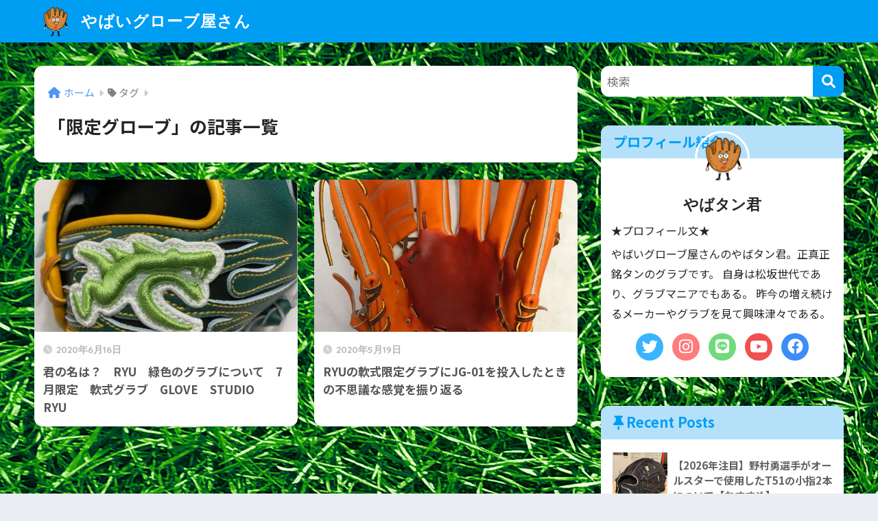

--- FILE ---
content_type: text/html; charset=UTF-8
request_url: http://baseballone.hiho.jp/tag/%E9%99%90%E5%AE%9A%E3%82%B0%E3%83%AD%E3%83%BC%E3%83%96/
body_size: 14025
content:

<!DOCTYPE html>
<html lang="ja">
<head>
  <meta charset="utf-8">
  <meta http-equiv="X-UA-Compatible" content="IE=edge">
  <meta name="HandheldFriendly" content="True">
  <meta name="MobileOptimized" content="320">
  <meta name="viewport" content="width=device-width, initial-scale=1, viewport-fit=cover"/>
  <meta name="msapplication-TileColor" content="#1C81E6">
  <meta name="theme-color" content="#1C81E6">
  <link rel="pingback" href="http://baseballone.hiho.jp/xmlrpc.php">
  <title>「限定グローブ」の記事一覧 | やばいグローブ屋さん</title>
<meta name='robots' content='max-image-preview:large' />
	<style>img:is([sizes="auto" i], [sizes^="auto," i]) { contain-intrinsic-size: 3000px 1500px }</style>
	<link rel='dns-prefetch' href='//www.googletagmanager.com' />
<link rel='dns-prefetch' href='//fonts.googleapis.com' />
<link rel='dns-prefetch' href='//use.fontawesome.com' />
<link rel='dns-prefetch' href='//pagead2.googlesyndication.com' />
<link rel="alternate" type="application/rss+xml" title="やばいグローブ屋さん &raquo; フィード" href="http://baseballone.hiho.jp/feed/" />
<link rel="alternate" type="application/rss+xml" title="やばいグローブ屋さん &raquo; コメントフィード" href="http://baseballone.hiho.jp/comments/feed/" />
<script type="text/javascript">
/* <![CDATA[ */
window._wpemojiSettings = {"baseUrl":"https:\/\/s.w.org\/images\/core\/emoji\/15.0.3\/72x72\/","ext":".png","svgUrl":"https:\/\/s.w.org\/images\/core\/emoji\/15.0.3\/svg\/","svgExt":".svg","source":{"concatemoji":"http:\/\/baseballone.hiho.jp\/wp-includes\/js\/wp-emoji-release.min.js?ver=6.7.4"}};
/*! This file is auto-generated */
!function(i,n){var o,s,e;function c(e){try{var t={supportTests:e,timestamp:(new Date).valueOf()};sessionStorage.setItem(o,JSON.stringify(t))}catch(e){}}function p(e,t,n){e.clearRect(0,0,e.canvas.width,e.canvas.height),e.fillText(t,0,0);var t=new Uint32Array(e.getImageData(0,0,e.canvas.width,e.canvas.height).data),r=(e.clearRect(0,0,e.canvas.width,e.canvas.height),e.fillText(n,0,0),new Uint32Array(e.getImageData(0,0,e.canvas.width,e.canvas.height).data));return t.every(function(e,t){return e===r[t]})}function u(e,t,n){switch(t){case"flag":return n(e,"\ud83c\udff3\ufe0f\u200d\u26a7\ufe0f","\ud83c\udff3\ufe0f\u200b\u26a7\ufe0f")?!1:!n(e,"\ud83c\uddfa\ud83c\uddf3","\ud83c\uddfa\u200b\ud83c\uddf3")&&!n(e,"\ud83c\udff4\udb40\udc67\udb40\udc62\udb40\udc65\udb40\udc6e\udb40\udc67\udb40\udc7f","\ud83c\udff4\u200b\udb40\udc67\u200b\udb40\udc62\u200b\udb40\udc65\u200b\udb40\udc6e\u200b\udb40\udc67\u200b\udb40\udc7f");case"emoji":return!n(e,"\ud83d\udc26\u200d\u2b1b","\ud83d\udc26\u200b\u2b1b")}return!1}function f(e,t,n){var r="undefined"!=typeof WorkerGlobalScope&&self instanceof WorkerGlobalScope?new OffscreenCanvas(300,150):i.createElement("canvas"),a=r.getContext("2d",{willReadFrequently:!0}),o=(a.textBaseline="top",a.font="600 32px Arial",{});return e.forEach(function(e){o[e]=t(a,e,n)}),o}function t(e){var t=i.createElement("script");t.src=e,t.defer=!0,i.head.appendChild(t)}"undefined"!=typeof Promise&&(o="wpEmojiSettingsSupports",s=["flag","emoji"],n.supports={everything:!0,everythingExceptFlag:!0},e=new Promise(function(e){i.addEventListener("DOMContentLoaded",e,{once:!0})}),new Promise(function(t){var n=function(){try{var e=JSON.parse(sessionStorage.getItem(o));if("object"==typeof e&&"number"==typeof e.timestamp&&(new Date).valueOf()<e.timestamp+604800&&"object"==typeof e.supportTests)return e.supportTests}catch(e){}return null}();if(!n){if("undefined"!=typeof Worker&&"undefined"!=typeof OffscreenCanvas&&"undefined"!=typeof URL&&URL.createObjectURL&&"undefined"!=typeof Blob)try{var e="postMessage("+f.toString()+"("+[JSON.stringify(s),u.toString(),p.toString()].join(",")+"));",r=new Blob([e],{type:"text/javascript"}),a=new Worker(URL.createObjectURL(r),{name:"wpTestEmojiSupports"});return void(a.onmessage=function(e){c(n=e.data),a.terminate(),t(n)})}catch(e){}c(n=f(s,u,p))}t(n)}).then(function(e){for(var t in e)n.supports[t]=e[t],n.supports.everything=n.supports.everything&&n.supports[t],"flag"!==t&&(n.supports.everythingExceptFlag=n.supports.everythingExceptFlag&&n.supports[t]);n.supports.everythingExceptFlag=n.supports.everythingExceptFlag&&!n.supports.flag,n.DOMReady=!1,n.readyCallback=function(){n.DOMReady=!0}}).then(function(){return e}).then(function(){var e;n.supports.everything||(n.readyCallback(),(e=n.source||{}).concatemoji?t(e.concatemoji):e.wpemoji&&e.twemoji&&(t(e.twemoji),t(e.wpemoji)))}))}((window,document),window._wpemojiSettings);
/* ]]> */
</script>
<link rel='stylesheet' id='yarppWidgetCss-css' href='http://baseballone.hiho.jp/wp-content/plugins/yet-another-related-posts-plugin/style/widget.css' type='text/css' media='all' />
<link rel='stylesheet' id='sng-stylesheet-css' href='http://baseballone.hiho.jp/wp-content/themes/sango-theme/style.css?version=3.6.39' type='text/css' media='all' />
<link rel='stylesheet' id='sng-option-css' href='http://baseballone.hiho.jp/wp-content/themes/sango-theme/entry-option.css?version=3.6.39' type='text/css' media='all' />
<link rel='stylesheet' id='sng-old-css-css' href='http://baseballone.hiho.jp/wp-content/themes/sango-theme/style-old.css?version=3.6.39' type='text/css' media='all' />
<link rel='stylesheet' id='sango_theme_gutenberg-style-css' href='http://baseballone.hiho.jp/wp-content/themes/sango-theme/library/gutenberg/dist/build/style-blocks.css?version=3.6.39' type='text/css' media='all' />
<style id='sango_theme_gutenberg-style-inline-css' type='text/css'>
:root{--sgb-main-color:#009EF3;--sgb-pastel-color:#b4e0fa;--sgb-accent-color:#ffb36b;--sgb-widget-title-color:#009EF3;--sgb-widget-title-bg-color:#b4e0fa;--sgb-bg-color:#eaedf2;--wp--preset--color--sango-main:var(--sgb-main-color);--wp--preset--color--sango-pastel:var(--sgb-pastel-color);--wp--preset--color--sango-accent:var(--sgb-accent-color)}
</style>
<link rel='stylesheet' id='sng-googlefonts-css' href='https://fonts.googleapis.com/css?family=Quicksand%3A500%2C700%7CNoto+Sans+JP%3A400%2C700&#038;display=swap' type='text/css' media='all' />
<link rel='stylesheet' id='sng-fontawesome-css' href='https://use.fontawesome.com/releases/v6.1.1/css/all.css' type='text/css' media='all' />
<style id='wp-emoji-styles-inline-css' type='text/css'>

	img.wp-smiley, img.emoji {
		display: inline !important;
		border: none !important;
		box-shadow: none !important;
		height: 1em !important;
		width: 1em !important;
		margin: 0 0.07em !important;
		vertical-align: -0.1em !important;
		background: none !important;
		padding: 0 !important;
	}
</style>
<link rel='stylesheet' id='wp-block-library-css' href='http://baseballone.hiho.jp/wp-includes/css/dist/block-library/style.min.css?ver=6.7.4' type='text/css' media='all' />
<link rel='stylesheet' id='wp-components-css' href='http://baseballone.hiho.jp/wp-includes/css/dist/components/style.min.css?ver=6.7.4' type='text/css' media='all' />
<link rel='stylesheet' id='wp-preferences-css' href='http://baseballone.hiho.jp/wp-includes/css/dist/preferences/style.min.css?ver=6.7.4' type='text/css' media='all' />
<link rel='stylesheet' id='wp-block-editor-css' href='http://baseballone.hiho.jp/wp-includes/css/dist/block-editor/style.min.css?ver=6.7.4' type='text/css' media='all' />
<link rel='stylesheet' id='wp-reusable-blocks-css' href='http://baseballone.hiho.jp/wp-includes/css/dist/reusable-blocks/style.min.css?ver=6.7.4' type='text/css' media='all' />
<link rel='stylesheet' id='wp-patterns-css' href='http://baseballone.hiho.jp/wp-includes/css/dist/patterns/style.min.css?ver=6.7.4' type='text/css' media='all' />
<link rel='stylesheet' id='wp-editor-css' href='http://baseballone.hiho.jp/wp-includes/css/dist/editor/style.min.css?ver=6.7.4' type='text/css' media='all' />
<link rel='stylesheet' id='sticky_block-css-css' href='http://baseballone.hiho.jp/wp-content/plugins/sticky-block/dist/blocks.style.build.css' type='text/css' media='all' />
<link rel='stylesheet' id='liquid-block-speech-css' href='http://baseballone.hiho.jp/wp-content/plugins/liquid-speech-balloon/css/block.css' type='text/css' media='all' />
<style id='global-styles-inline-css' type='text/css'>
:root{--wp--preset--aspect-ratio--square: 1;--wp--preset--aspect-ratio--4-3: 4/3;--wp--preset--aspect-ratio--3-4: 3/4;--wp--preset--aspect-ratio--3-2: 3/2;--wp--preset--aspect-ratio--2-3: 2/3;--wp--preset--aspect-ratio--16-9: 16/9;--wp--preset--aspect-ratio--9-16: 9/16;--wp--preset--color--black: #000000;--wp--preset--color--cyan-bluish-gray: #abb8c3;--wp--preset--color--white: #ffffff;--wp--preset--color--pale-pink: #f78da7;--wp--preset--color--vivid-red: #cf2e2e;--wp--preset--color--luminous-vivid-orange: #ff6900;--wp--preset--color--luminous-vivid-amber: #fcb900;--wp--preset--color--light-green-cyan: #7bdcb5;--wp--preset--color--vivid-green-cyan: #00d084;--wp--preset--color--pale-cyan-blue: #8ed1fc;--wp--preset--color--vivid-cyan-blue: #0693e3;--wp--preset--color--vivid-purple: #9b51e0;--wp--preset--color--sango-main: var(--sgb-main-color);--wp--preset--color--sango-pastel: var(--sgb-pastel-color);--wp--preset--color--sango-accent: var(--sgb-accent-color);--wp--preset--color--sango-blue: #009EF3;--wp--preset--color--sango-orange: #ffb36b;--wp--preset--color--sango-red: #f88080;--wp--preset--color--sango-green: #90d581;--wp--preset--color--sango-black: #333;--wp--preset--color--sango-gray: gray;--wp--preset--color--sango-silver: whitesmoke;--wp--preset--color--sango-light-blue: #b4e0fa;--wp--preset--color--sango-light-red: #ffebeb;--wp--preset--color--sango-light-orange: #fff9e6;--wp--preset--gradient--vivid-cyan-blue-to-vivid-purple: linear-gradient(135deg,rgba(6,147,227,1) 0%,rgb(155,81,224) 100%);--wp--preset--gradient--light-green-cyan-to-vivid-green-cyan: linear-gradient(135deg,rgb(122,220,180) 0%,rgb(0,208,130) 100%);--wp--preset--gradient--luminous-vivid-amber-to-luminous-vivid-orange: linear-gradient(135deg,rgba(252,185,0,1) 0%,rgba(255,105,0,1) 100%);--wp--preset--gradient--luminous-vivid-orange-to-vivid-red: linear-gradient(135deg,rgba(255,105,0,1) 0%,rgb(207,46,46) 100%);--wp--preset--gradient--very-light-gray-to-cyan-bluish-gray: linear-gradient(135deg,rgb(238,238,238) 0%,rgb(169,184,195) 100%);--wp--preset--gradient--cool-to-warm-spectrum: linear-gradient(135deg,rgb(74,234,220) 0%,rgb(151,120,209) 20%,rgb(207,42,186) 40%,rgb(238,44,130) 60%,rgb(251,105,98) 80%,rgb(254,248,76) 100%);--wp--preset--gradient--blush-light-purple: linear-gradient(135deg,rgb(255,206,236) 0%,rgb(152,150,240) 100%);--wp--preset--gradient--blush-bordeaux: linear-gradient(135deg,rgb(254,205,165) 0%,rgb(254,45,45) 50%,rgb(107,0,62) 100%);--wp--preset--gradient--luminous-dusk: linear-gradient(135deg,rgb(255,203,112) 0%,rgb(199,81,192) 50%,rgb(65,88,208) 100%);--wp--preset--gradient--pale-ocean: linear-gradient(135deg,rgb(255,245,203) 0%,rgb(182,227,212) 50%,rgb(51,167,181) 100%);--wp--preset--gradient--electric-grass: linear-gradient(135deg,rgb(202,248,128) 0%,rgb(113,206,126) 100%);--wp--preset--gradient--midnight: linear-gradient(135deg,rgb(2,3,129) 0%,rgb(40,116,252) 100%);--wp--preset--font-size--small: 13px;--wp--preset--font-size--medium: 20px;--wp--preset--font-size--large: 36px;--wp--preset--font-size--x-large: 42px;--wp--preset--font-family--default: "Helvetica", "Arial", "Hiragino Kaku Gothic ProN", "Hiragino Sans", YuGothic, "Yu Gothic", "メイリオ", Meiryo, sans-serif;--wp--preset--font-family--notosans: "Noto Sans JP", var(--wp--preset--font-family--default);--wp--preset--font-family--mplusrounded: "M PLUS Rounded 1c", var(--wp--preset--font-family--default);--wp--preset--font-family--dfont: "Quicksand", var(--wp--preset--font-family--default);--wp--preset--spacing--20: 0.44rem;--wp--preset--spacing--30: 0.67rem;--wp--preset--spacing--40: 1rem;--wp--preset--spacing--50: 1.5rem;--wp--preset--spacing--60: 2.25rem;--wp--preset--spacing--70: 3.38rem;--wp--preset--spacing--80: 5.06rem;--wp--preset--shadow--natural: 6px 6px 9px rgba(0, 0, 0, 0.2);--wp--preset--shadow--deep: 12px 12px 50px rgba(0, 0, 0, 0.4);--wp--preset--shadow--sharp: 6px 6px 0px rgba(0, 0, 0, 0.2);--wp--preset--shadow--outlined: 6px 6px 0px -3px rgba(255, 255, 255, 1), 6px 6px rgba(0, 0, 0, 1);--wp--preset--shadow--crisp: 6px 6px 0px rgba(0, 0, 0, 1);--wp--custom--wrap--width: 92%;--wp--custom--wrap--default-width: 800px;--wp--custom--wrap--content-width: 1180px;--wp--custom--wrap--max-width: var(--wp--custom--wrap--content-width);--wp--custom--wrap--side: 30%;--wp--custom--wrap--gap: 2em;--wp--custom--wrap--mobile--padding: 15px;--wp--custom--shadow--large: 0 15px 30px -7px rgba(0, 12, 66, 0.15 );--wp--custom--shadow--large-hover: 0 40px 50px -15px rgba(0, 12, 66, 0.2 );--wp--custom--shadow--medium: 0 6px 13px -3px rgba(0, 12, 66, 0.1), 0 0px 1px rgba(0,30,100, 0.1 );--wp--custom--shadow--medium-hover: 0 12px 45px -9px rgb(0 0 0 / 23%);--wp--custom--shadow--solid: 0 1px 2px 0 rgba(24, 44, 84, 0.1), 0 1px 3px 1px rgba(24, 44, 84, 0.1);--wp--custom--shadow--solid-hover: 0 2px 4px 0 rgba(24, 44, 84, 0.1), 0 2px 8px 0 rgba(24, 44, 84, 0.1);--wp--custom--shadow--small: 0 2px 4px #4385bb12;--wp--custom--rounded--medium: 12px;--wp--custom--rounded--small: 6px;--wp--custom--widget--padding-horizontal: 18px;--wp--custom--widget--padding-vertical: 6px;--wp--custom--widget--icon-margin: 6px;--wp--custom--widget--gap: 2.5em;--wp--custom--entry--gap: 1.5rem;--wp--custom--entry--gap-mobile: 1rem;--wp--custom--entry--border-color: #eaedf2;--wp--custom--animation--fade-in: fadeIn 0.7s ease 0s 1 normal;--wp--custom--animation--header: fadeHeader 1s ease 0s 1 normal;--wp--custom--transition--default: 0.3s ease-in-out;--wp--custom--totop--opacity: 0.6;--wp--custom--totop--right: 18px;--wp--custom--totop--bottom: 20px;--wp--custom--totop--mobile--right: 15px;--wp--custom--totop--mobile--bottom: 10px;--wp--custom--toc--button--opacity: 0.6;--wp--custom--footer--column-gap: 40px;}:root { --wp--style--global--content-size: 900px;--wp--style--global--wide-size: 980px; }:where(body) { margin: 0; }.wp-site-blocks > .alignleft { float: left; margin-right: 2em; }.wp-site-blocks > .alignright { float: right; margin-left: 2em; }.wp-site-blocks > .aligncenter { justify-content: center; margin-left: auto; margin-right: auto; }:where(.wp-site-blocks) > * { margin-block-start: 1.5rem; margin-block-end: 0; }:where(.wp-site-blocks) > :first-child { margin-block-start: 0; }:where(.wp-site-blocks) > :last-child { margin-block-end: 0; }:root { --wp--style--block-gap: 1.5rem; }:root :where(.is-layout-flow) > :first-child{margin-block-start: 0;}:root :where(.is-layout-flow) > :last-child{margin-block-end: 0;}:root :where(.is-layout-flow) > *{margin-block-start: 1.5rem;margin-block-end: 0;}:root :where(.is-layout-constrained) > :first-child{margin-block-start: 0;}:root :where(.is-layout-constrained) > :last-child{margin-block-end: 0;}:root :where(.is-layout-constrained) > *{margin-block-start: 1.5rem;margin-block-end: 0;}:root :where(.is-layout-flex){gap: 1.5rem;}:root :where(.is-layout-grid){gap: 1.5rem;}.is-layout-flow > .alignleft{float: left;margin-inline-start: 0;margin-inline-end: 2em;}.is-layout-flow > .alignright{float: right;margin-inline-start: 2em;margin-inline-end: 0;}.is-layout-flow > .aligncenter{margin-left: auto !important;margin-right: auto !important;}.is-layout-constrained > .alignleft{float: left;margin-inline-start: 0;margin-inline-end: 2em;}.is-layout-constrained > .alignright{float: right;margin-inline-start: 2em;margin-inline-end: 0;}.is-layout-constrained > .aligncenter{margin-left: auto !important;margin-right: auto !important;}.is-layout-constrained > :where(:not(.alignleft):not(.alignright):not(.alignfull)){max-width: var(--wp--style--global--content-size);margin-left: auto !important;margin-right: auto !important;}.is-layout-constrained > .alignwide{max-width: var(--wp--style--global--wide-size);}body .is-layout-flex{display: flex;}.is-layout-flex{flex-wrap: wrap;align-items: center;}.is-layout-flex > :is(*, div){margin: 0;}body .is-layout-grid{display: grid;}.is-layout-grid > :is(*, div){margin: 0;}body{font-family: var(--sgb-font-family);padding-top: 0px;padding-right: 0px;padding-bottom: 0px;padding-left: 0px;}a:where(:not(.wp-element-button)){text-decoration: underline;}:root :where(.wp-element-button, .wp-block-button__link){background-color: #32373c;border-width: 0;color: #fff;font-family: inherit;font-size: inherit;line-height: inherit;padding: calc(0.667em + 2px) calc(1.333em + 2px);text-decoration: none;}.has-black-color{color: var(--wp--preset--color--black) !important;}.has-cyan-bluish-gray-color{color: var(--wp--preset--color--cyan-bluish-gray) !important;}.has-white-color{color: var(--wp--preset--color--white) !important;}.has-pale-pink-color{color: var(--wp--preset--color--pale-pink) !important;}.has-vivid-red-color{color: var(--wp--preset--color--vivid-red) !important;}.has-luminous-vivid-orange-color{color: var(--wp--preset--color--luminous-vivid-orange) !important;}.has-luminous-vivid-amber-color{color: var(--wp--preset--color--luminous-vivid-amber) !important;}.has-light-green-cyan-color{color: var(--wp--preset--color--light-green-cyan) !important;}.has-vivid-green-cyan-color{color: var(--wp--preset--color--vivid-green-cyan) !important;}.has-pale-cyan-blue-color{color: var(--wp--preset--color--pale-cyan-blue) !important;}.has-vivid-cyan-blue-color{color: var(--wp--preset--color--vivid-cyan-blue) !important;}.has-vivid-purple-color{color: var(--wp--preset--color--vivid-purple) !important;}.has-sango-main-color{color: var(--wp--preset--color--sango-main) !important;}.has-sango-pastel-color{color: var(--wp--preset--color--sango-pastel) !important;}.has-sango-accent-color{color: var(--wp--preset--color--sango-accent) !important;}.has-sango-blue-color{color: var(--wp--preset--color--sango-blue) !important;}.has-sango-orange-color{color: var(--wp--preset--color--sango-orange) !important;}.has-sango-red-color{color: var(--wp--preset--color--sango-red) !important;}.has-sango-green-color{color: var(--wp--preset--color--sango-green) !important;}.has-sango-black-color{color: var(--wp--preset--color--sango-black) !important;}.has-sango-gray-color{color: var(--wp--preset--color--sango-gray) !important;}.has-sango-silver-color{color: var(--wp--preset--color--sango-silver) !important;}.has-sango-light-blue-color{color: var(--wp--preset--color--sango-light-blue) !important;}.has-sango-light-red-color{color: var(--wp--preset--color--sango-light-red) !important;}.has-sango-light-orange-color{color: var(--wp--preset--color--sango-light-orange) !important;}.has-black-background-color{background-color: var(--wp--preset--color--black) !important;}.has-cyan-bluish-gray-background-color{background-color: var(--wp--preset--color--cyan-bluish-gray) !important;}.has-white-background-color{background-color: var(--wp--preset--color--white) !important;}.has-pale-pink-background-color{background-color: var(--wp--preset--color--pale-pink) !important;}.has-vivid-red-background-color{background-color: var(--wp--preset--color--vivid-red) !important;}.has-luminous-vivid-orange-background-color{background-color: var(--wp--preset--color--luminous-vivid-orange) !important;}.has-luminous-vivid-amber-background-color{background-color: var(--wp--preset--color--luminous-vivid-amber) !important;}.has-light-green-cyan-background-color{background-color: var(--wp--preset--color--light-green-cyan) !important;}.has-vivid-green-cyan-background-color{background-color: var(--wp--preset--color--vivid-green-cyan) !important;}.has-pale-cyan-blue-background-color{background-color: var(--wp--preset--color--pale-cyan-blue) !important;}.has-vivid-cyan-blue-background-color{background-color: var(--wp--preset--color--vivid-cyan-blue) !important;}.has-vivid-purple-background-color{background-color: var(--wp--preset--color--vivid-purple) !important;}.has-sango-main-background-color{background-color: var(--wp--preset--color--sango-main) !important;}.has-sango-pastel-background-color{background-color: var(--wp--preset--color--sango-pastel) !important;}.has-sango-accent-background-color{background-color: var(--wp--preset--color--sango-accent) !important;}.has-sango-blue-background-color{background-color: var(--wp--preset--color--sango-blue) !important;}.has-sango-orange-background-color{background-color: var(--wp--preset--color--sango-orange) !important;}.has-sango-red-background-color{background-color: var(--wp--preset--color--sango-red) !important;}.has-sango-green-background-color{background-color: var(--wp--preset--color--sango-green) !important;}.has-sango-black-background-color{background-color: var(--wp--preset--color--sango-black) !important;}.has-sango-gray-background-color{background-color: var(--wp--preset--color--sango-gray) !important;}.has-sango-silver-background-color{background-color: var(--wp--preset--color--sango-silver) !important;}.has-sango-light-blue-background-color{background-color: var(--wp--preset--color--sango-light-blue) !important;}.has-sango-light-red-background-color{background-color: var(--wp--preset--color--sango-light-red) !important;}.has-sango-light-orange-background-color{background-color: var(--wp--preset--color--sango-light-orange) !important;}.has-black-border-color{border-color: var(--wp--preset--color--black) !important;}.has-cyan-bluish-gray-border-color{border-color: var(--wp--preset--color--cyan-bluish-gray) !important;}.has-white-border-color{border-color: var(--wp--preset--color--white) !important;}.has-pale-pink-border-color{border-color: var(--wp--preset--color--pale-pink) !important;}.has-vivid-red-border-color{border-color: var(--wp--preset--color--vivid-red) !important;}.has-luminous-vivid-orange-border-color{border-color: var(--wp--preset--color--luminous-vivid-orange) !important;}.has-luminous-vivid-amber-border-color{border-color: var(--wp--preset--color--luminous-vivid-amber) !important;}.has-light-green-cyan-border-color{border-color: var(--wp--preset--color--light-green-cyan) !important;}.has-vivid-green-cyan-border-color{border-color: var(--wp--preset--color--vivid-green-cyan) !important;}.has-pale-cyan-blue-border-color{border-color: var(--wp--preset--color--pale-cyan-blue) !important;}.has-vivid-cyan-blue-border-color{border-color: var(--wp--preset--color--vivid-cyan-blue) !important;}.has-vivid-purple-border-color{border-color: var(--wp--preset--color--vivid-purple) !important;}.has-sango-main-border-color{border-color: var(--wp--preset--color--sango-main) !important;}.has-sango-pastel-border-color{border-color: var(--wp--preset--color--sango-pastel) !important;}.has-sango-accent-border-color{border-color: var(--wp--preset--color--sango-accent) !important;}.has-sango-blue-border-color{border-color: var(--wp--preset--color--sango-blue) !important;}.has-sango-orange-border-color{border-color: var(--wp--preset--color--sango-orange) !important;}.has-sango-red-border-color{border-color: var(--wp--preset--color--sango-red) !important;}.has-sango-green-border-color{border-color: var(--wp--preset--color--sango-green) !important;}.has-sango-black-border-color{border-color: var(--wp--preset--color--sango-black) !important;}.has-sango-gray-border-color{border-color: var(--wp--preset--color--sango-gray) !important;}.has-sango-silver-border-color{border-color: var(--wp--preset--color--sango-silver) !important;}.has-sango-light-blue-border-color{border-color: var(--wp--preset--color--sango-light-blue) !important;}.has-sango-light-red-border-color{border-color: var(--wp--preset--color--sango-light-red) !important;}.has-sango-light-orange-border-color{border-color: var(--wp--preset--color--sango-light-orange) !important;}.has-vivid-cyan-blue-to-vivid-purple-gradient-background{background: var(--wp--preset--gradient--vivid-cyan-blue-to-vivid-purple) !important;}.has-light-green-cyan-to-vivid-green-cyan-gradient-background{background: var(--wp--preset--gradient--light-green-cyan-to-vivid-green-cyan) !important;}.has-luminous-vivid-amber-to-luminous-vivid-orange-gradient-background{background: var(--wp--preset--gradient--luminous-vivid-amber-to-luminous-vivid-orange) !important;}.has-luminous-vivid-orange-to-vivid-red-gradient-background{background: var(--wp--preset--gradient--luminous-vivid-orange-to-vivid-red) !important;}.has-very-light-gray-to-cyan-bluish-gray-gradient-background{background: var(--wp--preset--gradient--very-light-gray-to-cyan-bluish-gray) !important;}.has-cool-to-warm-spectrum-gradient-background{background: var(--wp--preset--gradient--cool-to-warm-spectrum) !important;}.has-blush-light-purple-gradient-background{background: var(--wp--preset--gradient--blush-light-purple) !important;}.has-blush-bordeaux-gradient-background{background: var(--wp--preset--gradient--blush-bordeaux) !important;}.has-luminous-dusk-gradient-background{background: var(--wp--preset--gradient--luminous-dusk) !important;}.has-pale-ocean-gradient-background{background: var(--wp--preset--gradient--pale-ocean) !important;}.has-electric-grass-gradient-background{background: var(--wp--preset--gradient--electric-grass) !important;}.has-midnight-gradient-background{background: var(--wp--preset--gradient--midnight) !important;}.has-small-font-size{font-size: var(--wp--preset--font-size--small) !important;}.has-medium-font-size{font-size: var(--wp--preset--font-size--medium) !important;}.has-large-font-size{font-size: var(--wp--preset--font-size--large) !important;}.has-x-large-font-size{font-size: var(--wp--preset--font-size--x-large) !important;}.has-default-font-family{font-family: var(--wp--preset--font-family--default) !important;}.has-notosans-font-family{font-family: var(--wp--preset--font-family--notosans) !important;}.has-mplusrounded-font-family{font-family: var(--wp--preset--font-family--mplusrounded) !important;}.has-dfont-font-family{font-family: var(--wp--preset--font-family--dfont) !important;}
:root :where(.wp-block-button .wp-block-button__link){background-color: var(--wp--preset--color--sango-main);border-radius: var(--wp--custom--rounded--medium);color: #fff;font-size: 18px;font-weight: 600;padding-top: 0.4em;padding-right: 1.3em;padding-bottom: 0.4em;padding-left: 1.3em;}
:root :where(.wp-block-pullquote){font-size: 1.5em;line-height: 1.6;}
</style>
<link rel='stylesheet' id='toc-screen-css' href='http://baseballone.hiho.jp/wp-content/plugins/table-of-contents-plus/screen.min.css' type='text/css' media='all' />
<script type="text/javascript" src="http://baseballone.hiho.jp/wp-includes/js/jquery/jquery.min.js?ver=3.7.1" id="jquery-core-js"></script>
<script type="text/javascript" src="http://baseballone.hiho.jp/wp-includes/js/jquery/jquery-migrate.min.js?ver=3.4.1" id="jquery-migrate-js"></script>

<!-- Site Kit によって追加された Google タグ（gtag.js）スニペット -->
<!-- Google アナリティクス スニペット (Site Kit が追加) -->
<script type="text/javascript" src="https://www.googletagmanager.com/gtag/js?id=GT-NMJHMGC" id="google_gtagjs-js" async></script>
<script type="text/javascript" id="google_gtagjs-js-after">
/* <![CDATA[ */
window.dataLayer = window.dataLayer || [];function gtag(){dataLayer.push(arguments);}
gtag("set","linker",{"domains":["baseballone.hiho.jp"]});
gtag("js", new Date());
gtag("set", "developer_id.dZTNiMT", true);
gtag("config", "GT-NMJHMGC");
/* ]]> */
</script>
<link rel="https://api.w.org/" href="http://baseballone.hiho.jp/wp-json/" /><link rel="alternate" title="JSON" type="application/json" href="http://baseballone.hiho.jp/wp-json/wp/v2/tags/547" /><link rel="EditURI" type="application/rsd+xml" title="RSD" href="http://baseballone.hiho.jp/xmlrpc.php?rsd" />
<meta name="generator" content="Site Kit by Google 1.170.0" /><style type="text/css">.liquid-speech-balloon-00 .liquid-speech-balloon-avatar { background-image: url("http://baseballone.hiho.jp/wp-content/uploads/2020/04/20200404Taguchi-Dota様.png"); } .liquid-speech-balloon-01 .liquid-speech-balloon-avatar { background-image: url("http://baseballone.hiho.jp/wp-content/uploads/2020/04/田口様イラスト修正版.png"); } .liquid-speech-balloon-05 .liquid-speech-balloon-avatar { background-image: url("http://baseballone.hiho.jp/wp-content/uploads/2020/04/yabatandota.png"); } .liquid-speech-balloon-00 .liquid-speech-balloon-avatar::after { content: "やばタン君"; } .liquid-speech-balloon-01 .liquid-speech-balloon-avatar::after { content: "どーた店長"; } .liquid-speech-balloon-05 .liquid-speech-balloon-avatar::after { content: "やばタン君＆どーた店長"; } </style>
<style type="text/css">div#toc_container {background: #f9f9f9;border: 1px solid #000000;}</style><meta name="robots" content="noindex,follow" /><meta property="og:title" content="限定グローブ" />
<meta property="og:description" content="" />
<meta property="og:type" content="article" />
<meta property="og:url" content="http://baseballone.hiho.jp/2020/06/16/%e5%90%9b%e3%81%ae%e5%90%8d%e3%81%af%ef%bc%9f%e3%80%80ryu%e3%80%80%e7%b7%91%e8%89%b2%e3%81%ae%e3%82%b0%e3%83%a9%e3%83%96%e3%81%ab%e3%81%a4%e3%81%84%e3%81%a6%e3%80%807%e6%9c%88%e9%99%90%e5%ae%9a/" />
<meta property="og:image" content="http://baseballone.hiho.jp/wp-content/uploads/2023/07/yabatan-1.png" />
<meta name="thumbnail" content="http://baseballone.hiho.jp/wp-content/uploads/2023/07/yabatan-1.png" />
<meta property="og:site_name" content="やばいグローブ屋さん" />
<meta name="twitter:card" content="summary_large_image" />

<!-- Site Kit が追加した Google AdSense メタタグ -->
<meta name="google-adsense-platform-account" content="ca-host-pub-2644536267352236">
<meta name="google-adsense-platform-domain" content="sitekit.withgoogle.com">
<!-- Site Kit が追加した End Google AdSense メタタグ -->
<noscript><style>.lazyload[data-src]{display:none !important;}</style></noscript><style>.lazyload{background-image:none !important;}.lazyload:before{background-image:none !important;}</style><style type="text/css" id="custom-background-css">
body.custom-background { background-image: url("http://baseballone.hiho.jp/wp-content/uploads/2019/09/60ba076f29287b198b47aac13b2115cb_l.jpg"); background-position: left top; background-size: auto; background-repeat: repeat; background-attachment: scroll; }
</style>
	
<!-- Google AdSense スニペット (Site Kit が追加) -->
<script type="text/javascript" async="async" src="https://pagead2.googlesyndication.com/pagead/js/adsbygoogle.js?client=ca-pub-6455265338042078&amp;host=ca-host-pub-2644536267352236" crossorigin="anonymous"></script>

<!-- (ここまで) Google AdSense スニペット (Site Kit が追加) -->
<link rel="icon" href="http://baseballone.hiho.jp/wp-content/uploads/2023/07/cropped-yabatan-3-32x32.png" sizes="32x32" />
<link rel="icon" href="http://baseballone.hiho.jp/wp-content/uploads/2023/07/cropped-yabatan-3-192x192.png" sizes="192x192" />
<link rel="apple-touch-icon" href="http://baseballone.hiho.jp/wp-content/uploads/2023/07/cropped-yabatan-3-180x180.png" />
<meta name="msapplication-TileImage" content="http://baseballone.hiho.jp/wp-content/uploads/2023/07/cropped-yabatan-3-270x270.png" />
		<style type="text/css" id="wp-custom-css">
			.entry-content > p {
    line-height: 3.0;/*行間*/
}
.entry-content p {
  margin: 0 0 10.10em;
}		</style>
		<style> a{color:#4f96f6}.header, .drawer__title{background-color:#009EF3}#logo a{color:#FFF}.desktop-nav li a , .mobile-nav li a, #drawer__open, .header-search__open, .drawer__title{color:#FFF}.drawer__title__close span, .drawer__title__close span:before{background:#FFF}.desktop-nav li:after{background:#FFF}.mobile-nav .current-menu-item{border-bottom-color:#FFF}.widgettitle, .sidebar .wp-block-group h2, .drawer .wp-block-group h2{color:#009EF3;background-color:#b4e0fa}#footer-menu a, .copyright{color:#FFF}#footer-menu{background-color:#009EF3}.footer{background-color:#e0e4eb}.footer, .footer a, .footer .widget ul li a{color:#3c3c3c}body{font-size:95%}@media only screen and (min-width:481px){body{font-size:100%}}@media only screen and (min-width:1030px){body{font-size:107%}}.totop{background:#009EF3}.header-info a{color:#FFF;background:linear-gradient(95deg, #738bff, #85e3ec)}.fixed-menu ul{background:#FFF}.fixed-menu a{color:#a2a7ab}.fixed-menu .current-menu-item a, .fixed-menu ul li a.active{color:#009EF3}.post-tab{background:#FFF}.post-tab > div{color:#a7a7a7}body{--sgb-font-family:var(--wp--preset--font-family--notosans)}#fixed_sidebar{top:0px}:target{scroll-margin-top:0px}</style></head>
<body class="archive tag tag-547 custom-background fa5">
    <div id="container"> 
          <header class="header">
            <div id="inner-header" class="wrap">
    <div id="logo" class="header-logo h1 dfont">
    <a href="http://baseballone.hiho.jp/" class="header-logo__link">
              <img src="http://baseballone.hiho.jp/wp-content/uploads/2020/04/20200404Taguchi-Dota様.png" alt="やばいグローブ屋さん" width="600" height="600" class="header-logo__img">
            やばいグローブ屋さん    </a>
  </div>
  <div class="header-search">
    <input type="checkbox" class="header-search__input" id="header-search-input" onclick="document.querySelector('.header-search__modal .searchform__input').focus()">
  <label class="header-search__close" for="header-search-input"></label>
  <div class="header-search__modal">
    <form role="search" method="get" class="searchform" action="http://baseballone.hiho.jp/">
  <div>
    <input type="search" class="searchform__input" name="s" value="" placeholder="検索" />
    <button type="submit" class="searchform__submit" aria-label="検索"><i class="fas fa-search" aria-hidden="true"></i></button>
  </div>
</form>  </div>
</div>  <nav class="desktop-nav clearfix"></nav></div>
    </header>
      <div id="content">
    <div id="inner-content" class="wrap">
      <main id="main" role="main">
        <div id="archive_header" class="archive-header">
  <nav id="breadcrumb" class="breadcrumb"><ul itemscope itemtype="http://schema.org/BreadcrumbList"><li itemprop="itemListElement" itemscope itemtype="http://schema.org/ListItem"><a href="http://baseballone.hiho.jp" itemprop="item"><span itemprop="name">ホーム</span></a><meta itemprop="position" content="1" /></li><li><i class="fa fa-tag"></i> タグ</li></ul></nav>      <h1>
      「限定グローブ」の記事一覧    </h1>
    </div>    <div class="catpost-cards catpost-cards--column-2">
          <div class="c_linkto_wrap">
    <a class="c_linkto" href="http://baseballone.hiho.jp/2020/06/16/%e5%90%9b%e3%81%ae%e5%90%8d%e3%81%af%ef%bc%9f%e3%80%80ryu%e3%80%80%e7%b7%91%e8%89%b2%e3%81%ae%e3%82%b0%e3%83%a9%e3%83%96%e3%81%ab%e3%81%a4%e3%81%84%e3%81%a6%e3%80%807%e6%9c%88%e9%99%90%e5%ae%9a/">
      <span class="c_linkto_img_wrap">
        <img src="http://baseballone.hiho.jp/wp-content/uploads/2020/06/RYU-7月限定グラブ　ITT　グリーン-4-520x300.jpeg" alt="君の名は？　RYU　緑色のグラブについて　7月限定　軟式グラブ　GLOVE　STUDIO　RYU"  width="520" height="300" />
      </span>
      <div class="c_linkto_text">
        <time class="pubdate sng-link-time dfont" itemprop="datePublished" datetime="2020-06-16">2020年6月16日</time>        <h2>君の名は？　RYU　緑色のグラブについて　7月限定　軟式グラブ　GLOVE　STUDIO　RYU</h2>
      </div>
    </a>
        </div>
    <div class="c_linkto_wrap">
    <a class="c_linkto" href="http://baseballone.hiho.jp/2020/05/19/ryu%e3%81%ae%e8%bb%9f%e5%bc%8f%e9%99%90%e5%ae%9a%e3%82%b0%e3%83%a9%e3%83%96%e3%81%abjg-01%e3%82%92%e6%8a%95%e5%85%a5%e3%81%97%e3%81%9f%e3%81%a8%e3%81%8d%e3%81%ae%e4%b8%8d%e6%80%9d%e8%ad%b0%e3%81%aa/">
      <span class="c_linkto_img_wrap">
        <img src="http://baseballone.hiho.jp/wp-content/uploads/2020/05/s-unnamed-6-520x300.jpg" alt="RYUの軟式限定グラブにJG-01を投入したときの不思議な感覚を振り返る"  width="520" height="300" />
      </span>
      <div class="c_linkto_text">
        <time class="pubdate sng-link-time dfont" itemprop="datePublished" datetime="2020-05-19">2020年5月19日</time>        <h2>RYUの軟式限定グラブにJG-01を投入したときの不思議な感覚を振り返る</h2>
      </div>
    </a>
        </div>
    </div>
      </main>
        <div id="sidebar1" class="sidebar" role="complementary">
    <aside class="insidesp">
              <div id="notfix" class="normal-sidebar">
          <div id="search-2" class="widget widget_search"><form role="search" method="get" class="searchform" action="http://baseballone.hiho.jp/">
  <div>
    <input type="search" class="searchform__input" name="s" value="" placeholder="検索" />
    <button type="submit" class="searchform__submit" aria-label="検索"><i class="fas fa-search" aria-hidden="true"></i></button>
  </div>
</form></div><div id="custom_html-2" class="widget_text widget widget_custom_html"><h4 class="widgettitle has-fa-before">プロフィール紹介</h4><div class="textwidget custom-html-widget"><div class="yourprofile">

 <div class="profile-img"><img src="http://baseballone.hiho.jp/wp-content/uploads/2020/04/20200404Taguchi-Dota様.png" width="80" height="80"></div>
 <p class="yourname dfont">やばタン君</p>
</div>
<div class="profile-content">
 <p>★プロフィール文★</p>
やばいグローブ屋さんのやばタン君。正真正銘タンのグラブです。
自身は松坂世代であり、グラブマニアでもある。
昨今の増え続けるメーカーやグラブを見て興味津々である。

</div>
<ul class="profile-sns dfont">
 <li><a href="https://twitter.com/taguchi1516" target="_blank" rel="nofollow noopener" ><i class="fab fa-twitter"></i></a></li>
 <li><a href="https://www.instagram.com/taguchisp/" target="_blank" rel="nofollow noopener"><i class="fab fa-instagram" ></i></a></li>
 <li><a href="https://lin.ee/9eNC1V1" target="_blank"><i class="fab fa-line"></i></a></li>
 <li><a href="https://www.youtube.com/channel/UCR2DoCP19YdqUS4f_qQpJ_Q" target="_blank"><i class="fab fa-youtube"></i></a></li>
	 <li><a href="https://www.facebook.com/%E3%82%BF%E3%82%B0%E3%83%81%E3%82%B9%E3%83%9D%E3%83%BC%E3%83%84%E6%B0%B7%E4%B8%8A%E5%BA%97-772720879410933/" target="_blank" rel="nofollow noopener"><i class="fab fa-facebook"></i></a></li>
</ul></div></div><div id="recent-posts-2" class="widget widget_recent_entries"><h4 class="widgettitle has-fa-before">Recent Posts</h4>    <ul class="my-widget">
          <li>
        <a href="http://baseballone.hiho.jp/2026/01/07/2026t51/">
                      <figure class="my-widget__img">
              <img width="160" height="160" src="http://baseballone.hiho.jp/wp-content/uploads/2026/01/IMG_1580-160x160.jpg" alt="【2026年注目】野村勇選手がオールスターで使用したT51の小指2本について【おすすめ】" >
            </figure>
                    <div class="my-widget__text">【2026年注目】野村勇選手がオールスターで使用したT51の小指2本について【おすすめ】          </div>
        </a>
      </li>
          <li>
        <a href="http://baseballone.hiho.jp/2026/01/04/2026juniordual/">
                      <figure class="my-widget__img">
              <img width="160" height="160" src="http://baseballone.hiho.jp/wp-content/uploads/2026/01/IMG_1562-160x160.jpg" alt="【デュアル日記】2026年少年用ウイルソンの小型6Jの魅力を解説【第25話】" >
            </figure>
                    <div class="my-widget__text">【デュアル日記】2026年少年用ウイルソンの小型6Jの魅力を解説【第25話】          </div>
        </a>
      </li>
          <li>
        <a href="http://baseballone.hiho.jp/2025/12/12/006t-3/">
                      <figure class="my-widget__img">
              <img width="160" height="160" src="http://baseballone.hiho.jp/wp-content/uploads/2025/12/IMG_0644-160x160.jpg" alt="【硬さ調整を工夫】和牛JBの内野手用006Tの型付けについて【パワーオレンジ】" >
            </figure>
                    <div class="my-widget__text">【硬さ調整を工夫】和牛JBの内野手用006Tの型付けについて【パワーオレンジ】          </div>
        </a>
      </li>
          <li>
        <a href="http://baseballone.hiho.jp/2025/09/17/026twofinger/">
                      <figure class="my-widget__img">
              <img width="160" height="160" src="http://baseballone.hiho.jp/wp-content/uploads/2025/09/IMG_6345-160x160.jpg" alt="【選手の好みは？】高校生から始めるアトムズ硬式グラブ026型を小指2本で型付けする話" >
            </figure>
                    <div class="my-widget__text">【選手の好みは？】高校生から始めるアトムズ硬式グラブ026型を小指2本で型付けする話          </div>
        </a>
      </li>
          <li>
        <a href="http://baseballone.hiho.jp/2025/09/13/004stwoyears/">
                      <figure class="my-widget__img">
              <img width="160" height="160" src="http://baseballone.hiho.jp/wp-content/uploads/2025/09/IMG_6090-160x160.jpg" alt="2年半選手に使い込まれた和牛JB004Sから感じる宮崎和牛の本当の実力とは？" >
            </figure>
                    <div class="my-widget__text">2年半選手に使い込まれた和牛JB004Sから感じる宮崎和牛の本当の実力とは？          </div>
        </a>
      </li>
        </ul>
    </div>    <div id="recent-comments-2" class="widget widget_recent_comments"><h4 class="widgettitle has-fa-before">最近のコメント</h4><ul id="recentcomments"><li class="recentcomments"><a href="http://baseballone.hiho.jp/2021/05/04/balltown/#comment-128">【最初に買いたいBEST3】 ボールタウンのお手入れ用品を攻略しよう。</a> に <span class="comment-author-link">Alex Molari</span> より</li><li class="recentcomments"><a href="http://baseballone.hiho.jp/2024/03/11/1723/#comment-127">デュアル日記：第12話外崎選手も愛用するウイルソン1723型ってどんな選手に向いてる？</a> に <span class="comment-author-link"><a href="https://baseballone.hiho.jp/2024/06/14/1723-2/" class="url" rel="ugc">【デュアル日記】第20話：87型か1723型で迷っている選手はどう選ぶのが良いか考える - やばいグローブ屋さん</a></span> より</li><li class="recentcomments"><a href="http://baseballone.hiho.jp/2024/06/10/world2l/#comment-126">【硬式・軟式兼用という安心と安定感】ワールドペガサスのキャッチャーミット2L型の魅力</a> に <span class="comment-author-link"><a href="https://baseballone.hiho.jp/2024/06/12/%e3%80%905%e6%9c%ac%e6%8c%87%e3%81%ae%e6%84%9f%e8%a6%9a%e3%80%91%e3%83%af%e3%83%bc%e3%83%ab%e3%83%89%e3%83%9a%e3%82%ac%e3%82%b5%e3%82%b9%e3%81%ae%e5%b0%8f%e6%8c%" class="url" rel="ugc">【5本指の感覚】ワールドペガサスの小指2本対応グラブの使いやすさを伝えたい【675】 - やばいグローブ屋さん</a></span> より</li><li class="recentcomments"><a href="http://baseballone.hiho.jp/2024/04/05/005/#comment-125">【最高のミットを求めて】久保田スラッガーのファーストミットKSF005の使い所(第2話）</a> に <span class="comment-author-link"><a href="https://baseballone.hiho.jp/2024/06/11/005order/" class="url" rel="ugc">【最高のミットを求めて】網ウェブの最高峰ファーストミットKSF005オーダーアレンジ(第3話） - やばいグローブ屋さん</a></span> より</li><li class="recentcomments"><a href="http://baseballone.hiho.jp/2024/03/06/editjr/#comment-124">【おすすめ】引き算の法則で生まれ変わったワールドペガサスの少年用グラブEDITが推せる話</a> に <span class="comment-author-link"><a href="https://baseballone.hiho.jp/2024/06/10/world2l/" class="url" rel="ugc">【硬式・軟式兼用という安心と安定感】ワールドペガサスのキャッチャーミット2L型の魅力 - やばいグローブ屋さん</a></span> より</li></ul></div><div id="archives-2" class="widget widget_archive"><h4 class="widgettitle has-fa-before">アーカイブ</h4>
			<ul>
					<li><a href='http://baseballone.hiho.jp/2026/01/'>2026年1月</a></li>
	<li><a href='http://baseballone.hiho.jp/2025/12/'>2025年12月</a></li>
	<li><a href='http://baseballone.hiho.jp/2025/09/'>2025年9月</a></li>
	<li><a href='http://baseballone.hiho.jp/2025/03/'>2025年3月</a></li>
	<li><a href='http://baseballone.hiho.jp/2025/02/'>2025年2月</a></li>
	<li><a href='http://baseballone.hiho.jp/2024/12/'>2024年12月</a></li>
	<li><a href='http://baseballone.hiho.jp/2024/11/'>2024年11月</a></li>
	<li><a href='http://baseballone.hiho.jp/2024/10/'>2024年10月</a></li>
	<li><a href='http://baseballone.hiho.jp/2024/06/'>2024年6月</a></li>
	<li><a href='http://baseballone.hiho.jp/2024/05/'>2024年5月</a></li>
	<li><a href='http://baseballone.hiho.jp/2024/04/'>2024年4月</a></li>
	<li><a href='http://baseballone.hiho.jp/2024/03/'>2024年3月</a></li>
	<li><a href='http://baseballone.hiho.jp/2024/02/'>2024年2月</a></li>
	<li><a href='http://baseballone.hiho.jp/2023/10/'>2023年10月</a></li>
	<li><a href='http://baseballone.hiho.jp/2023/09/'>2023年9月</a></li>
	<li><a href='http://baseballone.hiho.jp/2023/08/'>2023年8月</a></li>
	<li><a href='http://baseballone.hiho.jp/2023/07/'>2023年7月</a></li>
	<li><a href='http://baseballone.hiho.jp/2023/06/'>2023年6月</a></li>
	<li><a href='http://baseballone.hiho.jp/2023/05/'>2023年5月</a></li>
	<li><a href='http://baseballone.hiho.jp/2023/01/'>2023年1月</a></li>
	<li><a href='http://baseballone.hiho.jp/2022/08/'>2022年8月</a></li>
	<li><a href='http://baseballone.hiho.jp/2022/07/'>2022年7月</a></li>
	<li><a href='http://baseballone.hiho.jp/2022/05/'>2022年5月</a></li>
	<li><a href='http://baseballone.hiho.jp/2022/03/'>2022年3月</a></li>
	<li><a href='http://baseballone.hiho.jp/2022/02/'>2022年2月</a></li>
	<li><a href='http://baseballone.hiho.jp/2021/07/'>2021年7月</a></li>
	<li><a href='http://baseballone.hiho.jp/2021/06/'>2021年6月</a></li>
	<li><a href='http://baseballone.hiho.jp/2021/05/'>2021年5月</a></li>
	<li><a href='http://baseballone.hiho.jp/2021/04/'>2021年4月</a></li>
	<li><a href='http://baseballone.hiho.jp/2021/02/'>2021年2月</a></li>
	<li><a href='http://baseballone.hiho.jp/2021/01/'>2021年1月</a></li>
	<li><a href='http://baseballone.hiho.jp/2020/10/'>2020年10月</a></li>
	<li><a href='http://baseballone.hiho.jp/2020/09/'>2020年9月</a></li>
	<li><a href='http://baseballone.hiho.jp/2020/08/'>2020年8月</a></li>
	<li><a href='http://baseballone.hiho.jp/2020/07/'>2020年7月</a></li>
	<li><a href='http://baseballone.hiho.jp/2020/06/'>2020年6月</a></li>
	<li><a href='http://baseballone.hiho.jp/2020/05/'>2020年5月</a></li>
	<li><a href='http://baseballone.hiho.jp/2020/04/'>2020年4月</a></li>
	<li><a href='http://baseballone.hiho.jp/2019/10/'>2019年10月</a></li>
	<li><a href='http://baseballone.hiho.jp/2019/09/'>2019年9月</a></li>
			</ul>

			</div><div id="categories-2" class="widget widget_categories"><h4 class="widgettitle has-fa-before">カテゴリー</h4>
			<ul>
					<li class="cat-item cat-item-556"><a href="http://baseballone.hiho.jp/category/core%e3%83%9f%e3%83%83%e3%83%88/">COREミット</a>
</li>
	<li class="cat-item cat-item-330"><a href="http://baseballone.hiho.jp/category/dxm%ef%bc%88%e3%83%87%e3%82%a3%e3%83%bc%e3%83%90%e3%82%a4%e3%82%a8%e3%83%a0%ef%bc%89/">D×M（ディーバイエム）</a>
</li>
	<li class="cat-item cat-item-61"><a href="http://baseballone.hiho.jp/category/donaiya/">Donaiya(ドナイヤ）</a>
</li>
	<li class="cat-item cat-item-572"><a href="http://baseballone.hiho.jp/category/five%e3%82%b0%e3%83%ad%e3%83%bc%e3%83%96%ef%bc%88%e9%87%8e%e7%90%83%ef%bc%89/">FIVEグローブ（野球）</a>
</li>
	<li class="cat-item cat-item-576"><a href="http://baseballone.hiho.jp/category/gs%e3%82%b0%e3%83%ad%e3%83%bc%e3%83%96/">GSグローブ</a>
</li>
	<li class="cat-item cat-item-127"><a href="http://baseballone.hiho.jp/category/ip%e3%82%bb%e3%83%ac%e3%82%af%e3%83%88/">IPセレクト</a>
</li>
	<li class="cat-item cat-item-558"><a href="http://baseballone.hiho.jp/category/k-ism%e3%82%b1%e3%83%bc%e3%82%a4%e3%82%ba%e3%83%a0%ef%bc%89/">K-ism(ケーイズム）</a>
</li>
	<li class="cat-item cat-item-21"><a href="http://baseballone.hiho.jp/category/ryu/">RYU(GLOVE STUDIO RYU)</a>
</li>
	<li class="cat-item cat-item-165"><a href="http://baseballone.hiho.jp/category/ssk/">SSK</a>
</li>
	<li class="cat-item cat-item-28"><a href="http://baseballone.hiho.jp/category/thank%e3%82%b0%e3%83%a9%e3%83%96%ef%bc%88%e3%82%b5%e3%83%b3%e3%82%af%e3%82%b0%e3%83%a9%e3%83%96%ef%bc%89/">THANKグラブ（サンクグラブ）</a>
</li>
	<li class="cat-item cat-item-519"><a href="http://baseballone.hiho.jp/category/ysr/">YSR(エールストーリー）</a>
</li>
	<li class="cat-item cat-item-36"><a href="http://baseballone.hiho.jp/category/zett%ef%bc%88%e3%82%bc%e3%83%83%e3%83%88%ef%bc%89/">ZETT（ゼット）</a>
</li>
	<li class="cat-item cat-item-152"><a href="http://baseballone.hiho.jp/category/%e3%82%a2%e3%82%b7%e3%83%83%e3%82%af%e3%82%b9asics/">アシックス(ASICS)</a>
</li>
	<li class="cat-item cat-item-203"><a href="http://baseballone.hiho.jp/category/%e3%82%a2%e3%83%83%e3%83%97%e3%82%bb%e3%83%83%e3%83%88%ef%bc%88upset%ef%bc%89/">アップセット（UPSET）</a>
</li>
	<li class="cat-item cat-item-80"><a href="http://baseballone.hiho.jp/category/%e3%82%a2%e3%83%88%e3%83%a0%e3%82%ba%ef%bc%88atoms%ef%bc%89/">アトムズ（Atoms）</a>
</li>
	<li class="cat-item cat-item-316"><a href="http://baseballone.hiho.jp/category/%e3%82%a6%e3%82%a4%e3%83%ab%e3%82%bd%e3%83%b3%ef%bc%88wilson/">ウイルソン（Wilson)</a>
</li>
	<li class="cat-item cat-item-575"><a href="http://baseballone.hiho.jp/category/%e3%82%ad%e3%83%a3%e3%83%83%e3%83%81%e3%83%a3%e3%83%bc%e3%83%9f%e3%83%83%e3%83%88/">キャッチャーミット</a>
</li>
	<li class="cat-item cat-item-128"><a href="http://baseballone.hiho.jp/category/%e3%82%b0%e3%83%a9%e3%83%96%e3%81%8a%e6%89%8b%e5%85%a5%e3%82%8c/">グラブお手入れ</a>
</li>
	<li class="cat-item cat-item-560"><a href="http://baseballone.hiho.jp/category/%e3%82%b0%e3%83%a9%e3%83%96%e7%b4%b9%e4%bb%8b/">グラブ紹介</a>
</li>
	<li class="cat-item cat-item-492"><a href="http://baseballone.hiho.jp/category/%e3%82%b7%e3%83%bc%e3%83%b3%ef%bc%9a%e7%9b%ae%e7%9a%84%e5%88%a5/%e3%82%b0%e3%83%a9%e3%83%96%e9%81%b8%e3%81%b3%e6%96%b9%ef%bc%88%e5%ad%a6%e7%94%9f%e7%b7%a8%ef%bc%89/">グラブ選び方（学生編）</a>
</li>
	<li class="cat-item cat-item-136"><a href="http://baseballone.hiho.jp/category/%e3%82%b6%e3%83%8a%e3%83%83%e3%82%af%e3%82%b9xanax/">ザナックス(XANAX</a>
</li>
	<li class="cat-item cat-item-296"><a href="http://baseballone.hiho.jp/category/%e3%82%b6%e3%83%8a%e3%83%83%e3%82%af%e3%82%b9%ef%bc%88xanax/">ザナックス（XANAX)</a>
</li>
	<li class="cat-item cat-item-197"><a href="http://baseballone.hiho.jp/category/%e3%82%b8%e3%83%bc%e3%83%a0%e3%82%b9%ef%bc%88zeems%ef%bc%89/">ジームス（ZEEMS）</a>
</li>
	<li class="cat-item cat-item-372"><a href="http://baseballone.hiho.jp/category/%e3%82%b7%e3%83%bc%e3%83%b3%ef%bc%9a%e7%9b%ae%e7%9a%84%e5%88%a5/">シーン：目的別</a>
</li>
	<li class="cat-item cat-item-3"><a href="http://baseballone.hiho.jp/category/%e3%82%b8%e3%83%a5%e3%83%b3%e3%82%b1%e3%82%a4%e3%82%b0%e3%83%a9%e3%83%96%ef%bc%88junkei-glove/">ジュンケイグラブ（JUNKEI GLOVE)</a>
</li>
	<li class="cat-item cat-item-569"><a href="http://baseballone.hiho.jp/category/%e3%82%b7%e3%83%aa%e3%83%bc%e3%82%ba%e4%bc%81%e7%94%bb/">シリーズ企画</a>
</li>
	<li class="cat-item cat-item-469"><a href="http://baseballone.hiho.jp/category/%e3%82%b9%e3%83%91%e3%82%a4%e3%82%af%e7%b7%a8/">スパイク編</a>
</li>
	<li class="cat-item cat-item-566"><a href="http://baseballone.hiho.jp/category/%e3%81%a6%e3%81%a3%e3%81%ba%e3%82%93%e3%82%b0%e3%83%ad%e3%83%bc%e3%83%96/">てっぺんグローブ</a>
</li>
	<li class="cat-item cat-item-568"><a href="http://baseballone.hiho.jp/category/%e3%81%a6%e3%81%a3%e3%81%ba%e3%82%93%e3%82%b0%e3%83%ad%e3%83%bc%e3%83%96/%e3%81%a6%e3%81%a3%e3%81%ba%e3%82%93%e3%81%b8%e3%81%ae%e9%81%93%ef%bd%9eroad-to-the-top%ef%bd%9e/">てっぺんへの道～Road to the top～</a>
</li>
	<li class="cat-item cat-item-563"><a href="http://baseballone.hiho.jp/category/%e3%82%a6%e3%82%a4%e3%83%ab%e3%82%bd%e3%83%b3%ef%bc%88wilson/%e3%83%87%e3%83%a5%e3%82%a2%e3%83%ab%e6%97%a5%e8%a8%98/">デュアル日記</a>
</li>
	<li class="cat-item cat-item-555"><a href="http://baseballone.hiho.jp/category/%e3%83%88%e3%83%ac%e3%82%b8%e3%83%a3%e3%83%bc%e3%82%b0%e3%83%ad%e3%83%bc%e3%83%96tresure-glove/">トレジャーグローブ(Tresure Glove)</a>
</li>
	<li class="cat-item cat-item-557"><a href="http://baseballone.hiho.jp/category/%e3%83%8f%e3%82%a4%e3%82%b4%e3%83%bc%e3%83%ab%e3%83%89/">ハイゴールド</a>
</li>
	<li class="cat-item cat-item-53"><a href="http://baseballone.hiho.jp/category/%e3%83%8f%e3%82%bf%e3%82%b1%e3%83%a4%e3%83%9ehatakeyama/">ハタケヤマ(HATAKEYAMA)</a>
</li>
	<li class="cat-item cat-item-37"><a href="http://baseballone.hiho.jp/category/zett%ef%bc%88%e3%82%bc%e3%83%83%e3%83%88%ef%bc%89/%e3%83%97%e3%83%ad%e3%82%b9%e3%83%86%e3%82%a4%e3%82%bf%e3%82%b9prostatus/">プロステイタス(PROSTATUS)</a>
</li>
	<li class="cat-item cat-item-149"><a href="http://baseballone.hiho.jp/category/%e3%83%9f%e3%82%ba%e3%83%8e/">ミズノ</a>
</li>
	<li class="cat-item cat-item-559"><a href="http://baseballone.hiho.jp/category/%e3%83%a1%e3%83%bc%e3%82%ab%e3%83%bc%e5%88%a5/">メーカー別</a>
</li>
	<li class="cat-item cat-item-574"><a href="http://baseballone.hiho.jp/category/%e3%83%ad%e3%83%bc%e3%83%aa%e3%83%b3%e3%82%b0%e3%82%b9/">ローリングス</a>
</li>
	<li class="cat-item cat-item-48"><a href="http://baseballone.hiho.jp/category/%e3%83%af%e3%83%bc%e3%83%ab%e3%83%89%e3%83%9a%e3%82%ac%e3%82%b5%e3%82%b9/">ワールドペガサス</a>
</li>
	<li class="cat-item cat-item-564"><a href="http://baseballone.hiho.jp/category/%e3%82%b7%e3%83%bc%e3%83%b3%ef%bc%9a%e7%9b%ae%e7%9a%84%e5%88%a5/%e4%b8%ad%e5%ad%a6%e7%94%9f%e3%81%ae1%e5%80%8b%e7%9b%ae%e3%81%af%e4%bd%95%e3%81%8c%e3%81%84%e3%81%84%ef%bc%9f/">中学生の1個目は何がいい？</a>
</li>
	<li class="cat-item cat-item-5"><a href="http://baseballone.hiho.jp/category/%e4%b9%85%e4%bf%9d%e7%94%b0%e3%82%b9%e3%83%a9%e3%83%83%e3%82%ac%e3%83%bc/">久保田スラッガー</a>
</li>
	<li class="cat-item cat-item-396"><a href="http://baseballone.hiho.jp/category/%e5%b0%91%e5%b9%b4%e8%bb%9f%e5%bc%8f%e9%87%8e%e7%90%83/%e4%bd%8e%e5%ad%a6%e5%b9%b4/">低学年</a>
</li>
	<li class="cat-item cat-item-32"><a href="http://baseballone.hiho.jp/category/%e5%92%8c%e7%89%9bjb%ef%bc%88wagyu-%e5%ae%ae%e5%b4%8e%e5%92%8c%e7%89%9b%ef%bc%89/">和牛JB（WAGYU 宮崎和牛）</a>
</li>
	<li class="cat-item cat-item-47"><a href="http://baseballone.hiho.jp/category/%e5%9e%8b%e4%bb%98%e3%81%91/">型付け</a>
</li>
	<li class="cat-item cat-item-570"><a href="http://baseballone.hiho.jp/category/%e3%82%b7%e3%83%aa%e3%83%bc%e3%82%ba%e4%bc%81%e7%94%bb/%e5%a4%96%e9%87%8e%e6%89%8b%e3%81%ae%e9%81%94%e4%ba%ba/">外野手の達人</a>
</li>
	<li class="cat-item cat-item-395"><a href="http://baseballone.hiho.jp/category/%e5%b0%91%e5%b9%b4%e8%bb%9f%e5%bc%8f%e9%87%8e%e7%90%83/">少年軟式野球</a>
</li>
	<li class="cat-item cat-item-462"><a href="http://baseballone.hiho.jp/category/%e5%b0%b1%e8%81%b7%e3%83%bb%e3%83%aa%e3%82%af%e3%83%ab%e3%83%bc%e3%83%88/">就職・リクルート</a>
</li>
	<li class="cat-item cat-item-373"><a href="http://baseballone.hiho.jp/category/%e3%82%b7%e3%83%bc%e3%83%b3%ef%bc%9a%e7%9b%ae%e7%9a%84%e5%88%a5/%e6%96%b0%e3%83%81%e3%83%bc%e3%83%a0%e3%81%ae%e6%ba%96%e5%82%99%e3%81%a7%e6%8a%bc%e3%81%95%e3%81%88%e3%81%a6%e3%81%8a%e3%81%8d%e3%81%9f%e3%81%84/">新チームの準備で押さえておきたい</a>
</li>
	<li class="cat-item cat-item-1"><a href="http://baseballone.hiho.jp/category/%e6%9c%aa%e5%88%86%e9%a1%9e/">未分類</a>
</li>
	<li class="cat-item cat-item-4"><a href="http://baseballone.hiho.jp/category/%e7%8e%89%e6%be%a4tamazawa/">玉澤(tamazawa)</a>
</li>
	<li class="cat-item cat-item-573"><a href="http://baseballone.hiho.jp/category/%e8%aa%a0%e3%82%b0%e3%83%ad%e3%83%bc%e3%83%96/">誠グローブ</a>
</li>
	<li class="cat-item cat-item-565"><a href="http://baseballone.hiho.jp/category/%e9%87%8e%e7%90%83%ef%bc%9a%e3%82%b0%e3%83%aa%e3%83%83%e3%83%97/">野球：グリップ</a>
</li>
			</ul>

			</div><div id="meta-2" class="widget widget_meta"><h4 class="widgettitle has-fa-before">メタ情報</h4>
		<ul>
						<li><a href="http://baseballone.hiho.jp/wp-login.php">ログイン</a></li>
			<li><a href="http://baseballone.hiho.jp/feed/">投稿フィード</a></li>
			<li><a href="http://baseballone.hiho.jp/comments/feed/">コメントフィード</a></li>

			<li><a href="https://ja.wordpress.org/">WordPress.org</a></li>
		</ul>

		</div>        </div>
                </aside>
  </div>
    </div>
  </div>
      <footer class="footer">
                <div id="footer-menu">
          <div>
            <a class="footer-menu__btn dfont" href="http://baseballone.hiho.jp/"><i class="fas fa-home" aria-hidden="true"></i> HOME</a>
          </div>
          <nav>
                                  </nav>
          <p class="copyright dfont">
            &copy; 2026            やばいグローブ屋さん            All rights reserved.
          </p>
        </div>
      </footer>
    </div> <!-- id="container" -->
<script type="text/javascript" id="sango_theme_client-block-js-js-extra">
/* <![CDATA[ */
var sgb_client_options = {"site_url":"http:\/\/baseballone.hiho.jp","is_logged_in":""};
/* ]]> */
</script>
<script type="text/javascript" src="http://baseballone.hiho.jp/wp-content/themes/sango-theme/library/gutenberg/dist/client.build.js?version=3.6.39" id="sango_theme_client-block-js-js"></script>
<script type="text/javascript" id="eio-lazy-load-js-before">
/* <![CDATA[ */
var eio_lazy_vars = {"exactdn_domain":"","skip_autoscale":0,"threshold":0};
/* ]]> */
</script>
<script type="text/javascript" src="http://baseballone.hiho.jp/wp-content/plugins/ewww-image-optimizer/includes/lazysizes.min.js" id="eio-lazy-load-js"></script>
<script type="text/javascript" src="http://baseballone.hiho.jp/wp-content/plugins/sticky-block/dist/sticky-block.min.js" id="sticky_block-js-js"></script>
<script type="text/javascript" id="toc-front-js-extra">
/* <![CDATA[ */
var tocplus = {"visibility_show":"\u958b\u304f","visibility_hide":"\u9589\u3058\u308b","width":"Auto"};
/* ]]> */
</script>
<script type="text/javascript" src="http://baseballone.hiho.jp/wp-content/plugins/table-of-contents-plus/front.min.js" id="toc-front-js"></script>
<script>const sng={};sng.domReady=(fn)=>{document.addEventListener("DOMContentLoaded",fn);if(document.readyState==="interactive"||document.readyState==="complete"){fn();}};sng.fadeIn=(el,display="block")=>{if(el.classList.contains(display)){return;}
el.classList.add(display);function fadeInAnimationEnd(){el.removeEventListener('transitionend',fadeInAnimationEnd);};el.addEventListener('transitionend',fadeInAnimationEnd);requestAnimationFrame(()=>{el.classList.add('active');});};sng.fadeOut=(el,display="block")=>{if(!el.classList.contains('active')){return;}
el.classList.remove('active');function fadeOutAnimationEnd(){el.classList.remove(display);el.removeEventListener('transitionend',fadeOutAnimationEnd);};el.addEventListener('transitionend',fadeOutAnimationEnd);};sng.offsetTop=(el)=>{const rect=el.getBoundingClientRect();const scrollTop=window.pageYOffset||document.documentElement.scrollTop;const top=rect.top+scrollTop;return top};sng.wrapElement=(el,wrapper)=>{el.parentNode.insertBefore(wrapper,el);wrapper.appendChild(el);};sng.scrollTop=()=>{return window.pageYOffset||document.documentElement.scrollTop||document.body.scrollTop||0;};</script></body>
</html>


--- FILE ---
content_type: text/html; charset=utf-8
request_url: https://www.google.com/recaptcha/api2/aframe
body_size: 267
content:
<!DOCTYPE HTML><html><head><meta http-equiv="content-type" content="text/html; charset=UTF-8"></head><body><script nonce="284XgMj6r94v_e1L7dBsDw">/** Anti-fraud and anti-abuse applications only. See google.com/recaptcha */ try{var clients={'sodar':'https://pagead2.googlesyndication.com/pagead/sodar?'};window.addEventListener("message",function(a){try{if(a.source===window.parent){var b=JSON.parse(a.data);var c=clients[b['id']];if(c){var d=document.createElement('img');d.src=c+b['params']+'&rc='+(localStorage.getItem("rc::a")?sessionStorage.getItem("rc::b"):"");window.document.body.appendChild(d);sessionStorage.setItem("rc::e",parseInt(sessionStorage.getItem("rc::e")||0)+1);localStorage.setItem("rc::h",'1769258475433');}}}catch(b){}});window.parent.postMessage("_grecaptcha_ready", "*");}catch(b){}</script></body></html>